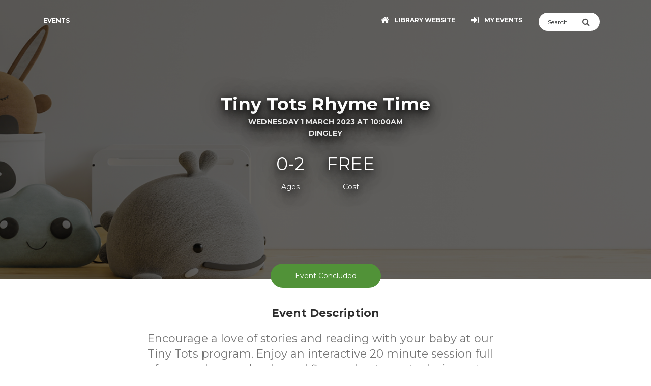

--- FILE ---
content_type: text/css; charset: UTF-8;charset=UTF-8
request_url: https://libraryevents.kingston.vic.gov.au/organisation_css.php?v=1.0.038
body_size: 3064
content:

.bg-brand {
background-color: #519238 !important;
}

.btn-brand {
background-color: #519238 !important;
}

.btn.active, .btn.active:focus, .btn.active:hover{
background-color: #519238 !important;
color: #ffffff !important;
}

.btn-brand-outline {
background-color: transparent;
color: #519238;
border: 1px solid;
border-top-color: initial;
border-top-style: solid;
border-top-width: 1px;
border-right-color: initial;
border-right-style: solid;
border-right-width: 1px;
border-bottom-color: initial;
border-bottom-style: solid;
border-bottom-width: 1px;
border-left-color: initial;
border-left-style: solid;
border-left-width: 1px;
border-image-source: initial;
border-image-slice: initial;
border-image-width: initial;
border-image-outset: initial;
border-image-repeat: initial;
padding: 10px 22px;
}

.btn-brand-outline:hover {
filter: brightness(110%) !important;
background-color: #519238 !important;
color: #ffffff !important;
}

a {
color: #519238;
}

.text-primary {
color: #519238 !important;
}

a:focus {
color: #519238;
}

a:hover:not(.homepage-carousel-link):not(.btn-brand):not(.nav-link):not(.navbar-brand):not(.made-with-pk):not(.carousel-control-next):not(.carousel-control-prev):not(.list-group-item) {
filter: brightness(110%);
color: #519238;
}

.modal.modal-brand .modal-content {
background-color: #519238 !important;
color: #FFFFFF;
}

.sidebar-collapse .navbar-collapse:before {
background: #519238;
background: -webkit-linear-gradient(#519238 0%, #000 80%);
background: -o-linear-gradient(#519238 0%, #000 80%);
background: -moz-linear-gradient(#519238 0%, #000 80%);
background: linear-gradient(#519238 0%, #000 80%);
}

@media screen and (max-width: 991px){
.nav-open .sidebar-collapse .navbar-collapse {
background: #519238;
background: -webkit-linear-gradient(#519238 0%, #000 80%);
background: -o-linear-gradient(#519238 0%, #000 80%);
background: -moz-linear-gradient(#519238 0%, #000 80%);
background: linear-gradient(#519238 0%, #000 80%);
}
}

.nav-pills.nav-pills-brand .nav-item .nav-link.active,
.nav-pills.nav-pills-brand .nav-item .nav-link.active:focus,
.nav-pills.nav-pills-brand .nav-item .nav-link.active:hover {
background-color: #519238;
}

div.datepicker-calendar.nowui div.datepicker-month-wrap, div.datepicker-calendar.nowui tr.datepicker-weekdays {
color: #519238;
}

div.datepicker-calendar.nowui table.datepicker-grid td.selectable.focus, div.datepicker-calendar.nowui table.datepicker-grid td.selectable:focus {
background-color: #519238;
border-radius: 40%;
color: #ffffff
}

.day.selectable.has-event::after{
background-color: #519238;
}

  html .sidebar-collapse .navbar:not(.navbar-transparent) .navbar-toggler-bar{
  background: #ffffff;
  }

  html .navbar:not(.navbar-transparent) a:not(.btn):not(.dropdown-item), html .navbar:not(.navbar-transparent) .navbar-nav .nav-link:not(.btn){
  color: #ffffff;
  }

  html .nav-tabs.nav-tabs-neutral>.nav-item>.nav-link{
  color: #ffffff;
  }

  html .nav-tabs.nav-tabs-neutral>.nav-item>.nav-link.active{
  border-color: #ffffff80;
  color: #ffffff;
  }

  html table thead.bg-brand th{
  color: #ffffff !important;
  }

  html .bg-brand {
  background-color: #519238 !important;
  }


--- FILE ---
content_type: application/javascript
request_url: https://libraryevents.kingston.vic.gov.au/assets/js/plugins/ab-datepicker/locales/en.js
body_size: 4327
content:
(function () {
	"use strict";

	if (typeof Date.dp_locales === 'undefined') {
		Date.dp_locales = {
		    "texts": {
		        "buttonTitle": "Select date ...",
		        "buttonLabel": "Click or press the Enter key or the spacebar to open the calendar",
		        "prevButtonLabel": "Go to previous month",
		        "prevMonthButtonLabel": "Go to the previous year",
		        "prevYearButtonLabel": "Go to the previous twenty years",
		        "nextButtonLabel": "Go to next month",
		        "nextMonthButtonLabel": "Go to the next year",
		        "nextYearButtonLabel": "Go to the next twenty years",
		        "changeMonthButtonLabel": "Click or press the Enter key or the spacebar to change the month",
		        "changeYearButtonLabel": "Click or press the Enter key or the spacebar to change the year",
		        "changeRangeButtonLabel": "Click or press the Enter key or the spacebar to go to the next twenty years",
		        "closeButtonTitle": "Close",
		        "closeButtonLabel": "Close the calendar",
		        "calendarHelp": "- Up Arrow and Down Arrow - goes to the same day of the week in the previous or next week respectively. If the end of the month is reached, continues into the next or previous month as appropriate.\r\n- Left Arrow and Right Arrow - advances one day to the next, also in a continuum. Visually focus is moved from day to day and wraps from row to row in the grid of days.\r\n- Control+Page Up - Moves to the same date in the previous year.\r\n- Control+Page Down - Moves to the same date in the next year.\r\n- Home - Moves to the first day of the current month.\r\n- End - Moves to the last day of the current month.\r\n- Page Up - Moves to the same date in the previous month.\r\n- Page Down - Moves to the same date in the next month.\r\n- Enter or Espace - closes the calendar, and the selected date is shown in the associated text box.\r\n- Escape - closes the calendar without any action."
		    },
		    "directionality": "LTR",
		    "month_names": [
		        "January",
		        "February",
		        "March",
		        "April",
		        "May",
		        "June",
		        "July",
		        "August",
		        "September",
		        "October",
		        "November",
		        "December"
		    ],
		    "month_names_abbreviated": [
		        "Jan",
		        "Feb",
		        "Mar",
		        "Apr",
		        "May",
		        "Jun",
		        "Jul",
		        "Aug",
		        "Sep",
		        "Oct",
		        "Nov",
		        "Dec"
		    ],
		    "month_names_narrow": [
		        "J",
		        "F",
		        "M",
		        "A",
		        "M",
		        "J",
		        "J",
		        "A",
		        "S",
		        "O",
		        "N",
		        "D"
		    ],
		    "day_names": [
		        "Sunday",
		        "Monday",
		        "Tuesday",
		        "Wednesday",
		        "Thursday",
		        "Friday",
		        "Saturday"
		    ],
		    "day_names_abbreviated": [
		        "Sun",
		        "Mon",
		        "Tue",
		        "Wed",
		        "Thu",
		        "Fri",
		        "Sat"
		    ],
		    "day_names_short": [
		        "Su",
		        "Mo",
		        "Tu",
		        "We",
		        "Th",
		        "Fr",
		        "Sa"
		    ],
		    "day_names_narrow": [
		        "S",
		        "M",
		        "T",
		        "W",
		        "T",
		        "F",
		        "S"
		    ],
		    "day_periods": {
		        "am": "AM",
		        "noon": "noon",
		        "pm": "PM"
		    },
		    "day_periods_abbreviated": {
		        "am": "AM",
		        "noon": "noon",
		        "pm": "PM"
		    },
		    "day_periods_narrow": {
		        "am": "a",
		        "noon": "n",
		        "pm": "p"
		    },
		    "quarter_names": [
		        "1st quarter",
		        "2nd quarter",
		        "3rd quarter",
		        "4th quarter"
		    ],
		    "quarter_names_abbreviated": [
		        "Q1",
		        "Q2",
		        "Q3",
		        "Q4"
		    ],
		    "quarter_names_narrow": [
		        "1",
		        "2",
		        "3",
		        "4"
		    ],
		    "era_names": [
		        "Before Christ",
		        "Anno Domini"
		    ],
		    "era_names_abbreviated": [
		        "BC",
		        "AD"
		    ],
		    "era_names_narrow": [
		        "B",
		        "A"
		    ],
		    "full_format": "EEEE, MMMM d, y",
		    "long_format": "MMMM d, y",
		    "medium_format": "MMM d, y",
		    "short_format": "M/d/yy",
		    "firstday_of_week": 0
		};
	}
})();